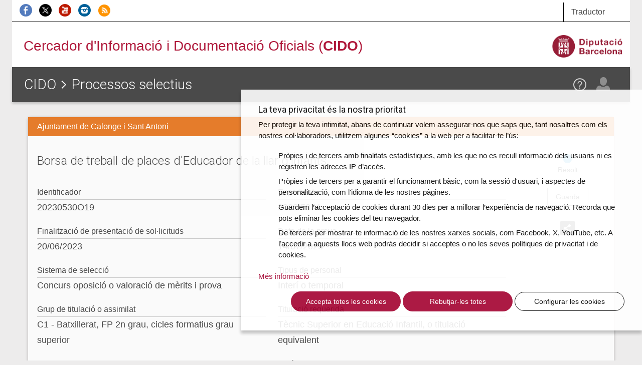

--- FILE ---
content_type: text/html; charset=UTF-8
request_url: https://cido.diba.cat/oposicions/15511054/borsa-de-treball-de-places-deducador-de-la-llar-dinfants-ajuntament-de-calonge-i-sant-antoni
body_size: 6187
content:
<!DOCTYPE html>
<!--[if lt IE 7]> <html class="no-js lt-ie9 lt-ie8 lt-ie7" lang="ca"> <![endif]-->
<!--[if IE 7]>    <html class="no-js lt-ie9 lt-ie8" lang="ca"> <![endif]-->
<!--[if IE 8]>    <html class="no-js lt-ie9" lang="ca"> <![endif]-->
<!--[if IE 9]>    <html class="no-js ie9" lang="ca"> <![endif]-->
<!--[if gt IE 9]><!-->
<html class="gt-ie9 no-js" lang="ca">
<!--<![endif]-->
<head>
    <meta charset="UTF-8" />

	<meta http-equiv="X-UA-Compatible" content="IE=edge">

<link rel="shortcut icon" href="/favicon.ico?v1" type="image/x-icon" />
<link rel="apple-touch-icon" href="/media/imgs/Logo_CIDO_RGB.png?v1">
<link rel="start" href="http://cido.diba.cat/" title="CIDO" />

<title>Borsa de treball de places d'Educador de la llar d'infants | Ajuntament de Calonge i Sant Antoni | Processos selectius | Cercador d'Informació i Documentació Oficials (CIDO) - Diputació de Barcelona</title>
<meta name="description" content="Informaci&oacute; sobre aquesta oferta de feina amb possibilitat de subscriure-us a la fitxa i fer el seguiment del proc&eacute;s." />
<meta name="keywords" content="borsa treball, processos selectius, oposicions, convenis, subvencions, bopb, dogc, boe, doue, ofertes, perfil contractant, licitacions, diari oficial catalunya" />
<meta name="robots" content="index, follow" />
<meta name="viewport" content="width=device-width, initial-scale=1" />
<meta name="google-site-verification" content="eMMO_UMLIrFyD0LPZL5__ck81D7FQr0tTzbrEExOGlE" />
<meta property="og:site_name" content="Cercador d'Informaci&oacute; i Documentaci&oacute; Oficials (CIDO) - Diputaci&oacute; de Barcelona" />
<meta property="og:title" content="Borsa de treball de places d'Educador de la llar d'infants | Ajuntament de Calonge i Sant Antoni | Processos selectius | Cercador d'Informaci&oacute; i Documentaci&oacute; Oficials (CIDO) - Diputaci&oacute; de Barcelona" />
<meta property="og:description" content="Informaci&oacute; sobre aquesta oferta de feina amb possibilitat de subscriure-us a la fitxa i fer el seguiment del proc&eacute;s." />
<meta property="og:type" content="website" />
<meta property="og:url" content="http://cido.diba.cat/oposicions/15511054/borsa-de-treball-de-places-deducador-de-la-llar-dinfants-ajuntament-de-calonge-i-sant-antoni" />

<meta property="og:image" content="/media/imgs/Logo_CIDO_RGB.png?v1" />



        <script>
            window.dataLayer = window.dataLayer || [];
            function gtag() { window.dataLayer.push(arguments); }
            gtag('consent', 'default', {
                ad_storage: 'denied',
                analytics_storage: 'denied',
                wait_for_update: 500
            });
            function cookiesAnalytics() {
                dataLayer.push({ 'event': 'cookies_analytics' });
                gtag('consent', 'update', { analytics_storage: 'granted' });
            }
            (function (w, d, s, l, i) {
                w[l] = w[l] || []; w[l].push({
                    'gtm.start':
                        new Date().getTime(), event: 'gtm.js'
                }); var f = d.getElementsByTagName(s)[0],
                    j = d.createElement(s), dl = l != 'dataLayer' ? '&l=' + l : ''; j.async = true; j.src =
                        'https://www.googletagmanager.com/gtm.js?id=' + i + dl; f.parentNode.insertBefore(j, f);
            })(window, document, 'script', 'dataLayer', 'GTM-WCVTZ5');
        </script>

    


     <link href="/media/css/app.css?v1" type="text/css" rel="stylesheet" media="screen" />
    

    
<!-- Google fonts -->

<script>
WebFontConfig = {
	google: { families: [ 'Roboto:300,400,500,700', 'Material+Icons' ] }
};

var cb = function() {
	var wf = document.createElement('script');
	wf.src = '//ajax.googleapis.com/ajax/libs/webfont/1/webfont.js';
	wf.type = 'text/javascript';
	wf.async = 'true';
	var s = document.getElementsByTagName('script')[0];
	s.parentNode.insertBefore(wf, s);
};

var raf = requestAnimationFrame || mozRequestAnimationFrame || webkitRequestAnimationFrame || msRequestAnimationFrame;

if(raf){
	raf(cb);
}else{
	window.addEventListener('load', cb);
}

</script>
    

<!--[if lte IE 8]>
    <link href="/media/css/ie8.css?v1" type="text/css" rel="stylesheet" media="screen" />
    <![endif]-->


    <link href="/media/css/print.css?v1" type="text/css" rel="stylesheet" media="print" />
    
    

    


<!--[if lt IE 9]>
<script type="text/javascript" src="https://oss.maxcdn.com/html5shiv/3.7.2/html5shiv.min.js"></script>
<script type="text/javascript" src="https://oss.maxcdn.com/respond/1.4.2/respond.min.js"></script>
<![endif]-->

    <script type="text/javascript" src="/media/js/custom.modernizr.js?v1" async></script>
    
    

        </head>

<body class="">
<div class="la-anim"></div>

        
        <div class="container theme-showcase"  role="main">        			<div id="top_cerca" class="visible-sm visible-md visible-lg">
				<div class="row">
					<div class="col-sm-6 col-md-8 " id="xarxes">
						<a href="https://www.facebook.com/DiputaciodeBarcelona" title="Facebook de la Diputació de Barcelona" ><img src="/media/imgs/logo-facebook.png?v1" alt="Facebook"></a>
						<a href="https://twitter.com/cidodiba" title="Twitter de la Diputació de Barcelona"><img src="/media/imgs/logo-twitter.png?v1" alt="Twitter"></a>
						<a href="http://www.youtube.com/diba" title="Youtube de la Diputació de Barcelona"><img src="/media/imgs/logo-youtube.png?v1" alt="Youtube"></a>
						<a href="https://instagram.com/dibacat" title="Instagram de la Diputació de Barcelona"><img src="/media/imgs/logo-instagram.png?v1" alt="Instagram"></a>
						<a href="http://www.diba.cat/sala-de-premsa/nota-de-premsa/-/journal/rss/2596612?doAsGroupId=553295&refererPlid=390764&_15_groupId=553295" title="Notícies d'actualitat de la Diputació de Barcelona"><img src="/media/imgs/logo-rss.png?v1" alt="RSS"></a>
					</div>
					<div class="col-sm-2 col-sm-offset-4 col-md-2 col-md-offset-2 col-lg-1 col-lg-offset-3 top1">
					   <div class="dropdown traductor">
                            <a href="#" class="dropdown-toggle" id="dropdownTrad" data-toggle="dropdown" aria-haspopup="true" aria-expanded="true">
                              Traductor
                            </a>
                            <ul class="dropdown-menu dropdown-menu-hover dropdown-traductor" aria-labelledby="dropdownTrad">
																	<li id="opcaes"><a href="https://cido-diba-cat.translate.goog/oposicions/15511054/borsa-de-treball-de-places-deducador-de-la-llar-dinfants-ajuntament-de-calonge-i-sant-antoni?_x_tr_hl=en&amp;_x_tr_sl=ca&amp;_x_tr_tl=es" hreflang="es" xml:lang="es" lang="es" class="tiny button">Español</a></li>
										<li id="opcaeu"><a href="https://cido-diba-cat.translate.goog/oposicions/15511054/borsa-de-treball-de-places-deducador-de-la-llar-dinfants-ajuntament-de-calonge-i-sant-antoni?_x_tr_hl=en&amp;_x_tr_sl=ca&amp;_x_tr_tl=eu" hreflang="eu" xml:lang="eu" lang="eu" class="tiny button">Euskera</a></li>
										<li id="opcagl"><a href="https://cido-diba-cat.translate.goog/oposicions/15511054/borsa-de-treball-de-places-deducador-de-la-llar-dinfants-ajuntament-de-calonge-i-sant-antoni?_x_tr_hl=en&amp;_x_tr_sl=ca&amp;_x_tr_tl=gl" hreflang="gl" xml:lang="gl" lang="gl" class="tiny button">Gallego</a></li>
										<li id="opcafr"><a href="https://cido-diba-cat.translate.goog/oposicions/15511054/borsa-de-treball-de-places-deducador-de-la-llar-dinfants-ajuntament-de-calonge-i-sant-antoni?_x_tr_hl=en&amp;_x_tr_sl=ca&amp;_x_tr_tl=fr" hreflang="fr" xml:lang="fr" lang="fr" class="tiny button">Français</a></li>
										<li id="opcaen"><a href="https://cido-diba-cat.translate.goog/oposicions/15511054/borsa-de-treball-de-places-deducador-de-la-llar-dinfants-ajuntament-de-calonge-i-sant-antoni?_x_tr_hl=en&amp;_x_tr_sl=ca&amp;_x_tr_tl=en" hreflang="en" xml:lang="en" lang="en" class="tiny button">English</a></li>
										<li class="nota">
										<p>Aquesta eina, <a href="http://translate.google.com/translate_t">Google Traductor</a>, facilita la traducció automàtica dels continguts del web. El CIDO no es fa responsable de les versions obtingudes, que no tenen caràcter oficial.</p>
										</li>
							</ul>
						</div>
					</div>
				</div>
			</div>

			<div id="top_logo" class="visible-sm visible-md visible-lg">
				<div class="row">
					<div class="col-sm-8 col-lg-8">
                        <!-- a href="/" style="margin-left:2.5em"><img src="/media/imgs/logo-30anys.svg?v1"></a -->
						<span><a href="/">Cercador d'Informació i Documentació Oficials (<strong>CIDO</strong>)</a></span>
					</div>
					<div class="col-sm-4 col-lg-4 text-right">
						<a href="http://www.diba.cat/"><img src="/media/imgs/logo-diba.png?v1" height="50" class="logo-diba" alt="Diputació de Barcelona"></a>
					</div>
				</div>
			</div>
			<div class="clearfix"></div>
        
        <div class="main-content wide">

                        <div class="row">
                                <main class="col-sm-12">
            				<header class="title">
        				    <div class="title-container-diba hidden-sm hidden-md hidden-lg">
	        				    <a href="http://www.diba.cat/"><img src="/media/imgs/logo-diba.png?v1" class="logo-diba" alt="Diputació de Barcelona"></a>
        				    </div>
                            <div class="title-container">
                                <a href="#menu" class="menu-trigger hidden-md hidden-lg"><img src="/media/svg/menu.svg?v1" alt="Menú"></a>
								<h1> <a href="/">CIDO</a> <img src="/media/svg/icon-gt.svg?v1" alt=">"/>   <a href="/oposicions">Processos selectius</a></h1>
                                <div id="elmeucidoLogin">
                                
                                                                                                    <div>
                                    <div>
    								    <span data-toggle="modal" data-target="#loginModal" class="loadModalLogin">
                                            <a href="/login"  class="el-meu-cido" data-toggle="tooltip" data-placement="bottom" title="El meu CIDO" ><img src="/media/svg/icon-usr.svg?v1" alt="El meu CIDO" /></a>
                                        </span>

                                        <a href="/coneix-nos/ajuda" class="help visible-sm visible-md visible-lg" data-toggle="tooltip" data-placement="bottom" title="Ajuda"><img src="/media/svg/icon-ajuda.svg?v1" alt="Ajuda" /></a>
                                    </div>
                                </div>
                                                                                                </div>
        					</div>
        				</header>
                    

            
            <div class="panel panel-default panel-fitxa       panel-oposicions
    ">
              <div class="panel-heading">
                <p>Ajuntament de Calonge i Sant Antoni</p>
              </div>
              <div class="panel-body">
                <div class="row clearfix">
                  <div class="col-md-10">
                    <h2 class="panel-title">Borsa de treball de places d&#039;Educador de la llar d&#039;infants</h2>

                    <dl class="dades-oferta">

    				        				    <dt>Identificador</dt>
    				    <dd> 20230530O19</dd>
    				    
                                  <dt>Expedient</dt>
                  <dd>2023/5374</dd>
                
                
    				                      <dt>Finalització de presentació de sol·licituds</dt>
                  <dd>
                                          <time datetime="2023-06-20" data-placement="bottom" data-toggle="tooltip" title="Aquesta data és orientativa, no és oficial">
                        20/06/2023
                      </time>
                        				      </dd>
    				    
    				                      <dt>Data de la prova</dt>
                  <dd>
                    <time datetime="2023-07-14">
                      14/07/2023
                    </time>
                  </dd>
                
                                  <dt>Sistema de selecció</dt>
                  <dd>Concurs oposició o valoració de mèrits i prova</dd>
                
                                  <dt>Tipus de personal</dt>
                  <dd>Interí o temporal</dd>
                
                                  <dt>Grup de titulació o assimilat</dt>
                  <dd>C1 - Batxillerat, FP 2n grau, cicles formatius grau superior</dd>
                
    				        				    <dt>Titulació requerida</dt>
    					<dd>Tècnic Superior en Educació Infantil, o titulació equivalent</dd>
    				    
                            				    <dt>Altres requisits</dt>
    					<dd>Nivell C de català</dd>
    				    
    				        				    <dt>Matèries</dt>
    					<dd>Educació infantil i llar d&#039;infants</dd>
    				    
    				    
              
                  				    <dt>Web de l'ens convocant</dt>
    					  <dd><a href="https://tauler.seu.cat/inici.do?idens=1703400000">https://tauler.seu.cat/inici.do?idens=1703400000</a></dd>
              
                          </dl>

                           <div class="row">
      <div class="col-xs-12">
        <table class="table adjunts">
          <thead>
            <tr>
              <th>Data de publicació</th>
              <th class="hidden-xs">Butlletí</th>
              <th class="hidden-xs">Núm.</th>
              <th>Descripció</th>
              <th class="icon">Més informació</th>
              <th></th>
            </tr>
          </thead>
          <tbody>
                          <tr>
                <td>
                  <time datetime="2023-05-30">
                    30/05/2023
                  </time>
                </td>
                <td class="hidden-xs">BOPG</td>
                <td class="hidden-xs">104</td>
                <td>
                  Bases específiques. Convocatòria. Temari
                                                    </td>
                <td class="icon">
                                                                          <a href="https://ssl4.ddgi.cat/bopV1/pdf/2023/104/202310404409.pdf" >
                    <img src="/media/svg/icon-pdf.svg?v1" alt="PDF Borsa de treball de places d&#039;Educador de la llar d&#039;infants"></a>
                                                    </td>

                                  <td></td>
                              </tr>
                          <tr>
                <td>
                  <time datetime="2023-06-27">
                    27/06/2023
                  </time>
                </td>
                <td class="hidden-xs">TA</td>
                <td class="hidden-xs">0</td>
                <td>
                  Llista d&#039;admesos i exclosos. Tribunal. Data de la prova
                                                    </td>
                <td class="icon">
                                                                          <a href="https://tauler.seu.cat/pagDetall.do?idEdicte=438566&amp;idens=1703400000" >
                    <img src="/media/svg/icon-pdf.svg?v1" alt="PDF Borsa de treball de places d&#039;Educador de la llar d&#039;infants"></a>
                                                    </td>

                                  <td></td>
                              </tr>
                          <tr>
                <td>
                  <time datetime="2023-07-19">
                    19/07/2023
                  </time>
                </td>
                <td class="hidden-xs">TA</td>
                <td class="hidden-xs">0</td>
                <td>
                  Resolució de la convocatòria
                                                    </td>
                <td class="icon">
                                                                          <a href="https://tauler.seu.cat/pagDetall.do?idEdicte=443294&amp;idens=1703400000" >
                    <img src="/media/svg/icon-pdf.svg?v1" alt="PDF Borsa de treball de places d&#039;Educador de la llar d&#039;infants"></a>
                                                    </td>

                                  <td></td>
                              </tr>
                      </tbody>
        </table>
      </div>
    </div>
  


                     <div class="row"><div class="col-xs-12"></div></div>
                  </div>
                  <div class="col-md-2 fitxa-info">
                                                                                   <p class="estat estat-resolt">Resolt</p>

                   <div>
                       <span data-toggle="modal" data-target="#subscripcioModal" class="loadModalSubscripcio" >
            <a href="/seguir-entrada/OPOSICIO/20230530O19" data-placement="bottom" data-toggle="tooltip" title="Guarda aquesta fitxa a El meu CIDO" class="btn btn-default">Guarda</a>
        </span>

                   </div>

                                       <div class="dropdown">
                      <a class="dropdown-toggle" id="dropdownShare" data-toggle="dropdown" aria-haspopup="true" aria-expanded="true">
                        <img src="/media/svg/icon-share.svg?v1" alt="Compartir">
                      </a>
                      <ul class="dropdown-menu dropdown-menu-hover dropdown-menu-share" aria-labelledby="dropdownShare">
                        <li class="social-media-share"><a href="https://twitter.com/share?url=http://cido.diba.cat/oposicions/15511054/borsa-de-treball-de-places-deducador-de-la-llar-dinfants-ajuntament-de-calonge-i-sant-antoni&amp;text=Diputaci%C3%B3%20de%20Barcelona%20-%20CIDO%20-%20Processos%20selectius%20-%20Borsa%20de%20treball%20de%20places%20d%27Educador%20de%20la%20llar%20d%27infants" class="twitter"></a></li>
                        <li class="social-media-share"><a href="http://www.facebook.com/sharer.php?u=http://cido.diba.cat/oposicions/15511054/borsa-de-treball-de-places-deducador-de-la-llar-dinfants-ajuntament-de-calonge-i-sant-antoni" class="facebook"></a></li>
                        <li class="social-media-share"><a href="mailto:?subject=Diputació de Barcelona - CIDO - Processos selectius&amp;body=Diputaci%C3%B3%20de%20Barcelona%20-%20CIDO%20-%20Processos%20selectius%20-%20http%3A%2F%2Fcido.diba.cat%2Foposicions%2F15511054%2Fborsa-de-treball-de-places-deducador-de-la-llar-dinfants-ajuntament-de-calonge-i-sant-antoni%20-%20Borsa%20de%20treball%20de%20places%20d%27Educador%20de%20la%20llar%20d%27infants." class="gmail"></a></li>
                        <li class="social-media-share-svg"><a href="https://api.whatsapp.com/send?text=Diputaci%C3%B3%20de%20Barcelona%20-%20CIDO%20-%20Processos%20selectius%20-%20Borsa%20de%20treball%20de%20places%20d%27Educador%20de%20la%20llar%20d%27infants%0ahttp://cido.diba.cat/oposicions/15511054/borsa-de-treball-de-places-deducador-de-la-llar-dinfants-ajuntament-de-calonge-i-sant-antoni" class="whatsapp"><svg height="25" width="25" viewBox="0 0 64 64" xmlns="http://www.w3.org/2000/svg"><style></style><g id="WA"><path d="M5 59l12-3.3c4.3 2.7 9.5 4.3 15 4.3 15.5 0 28-12.5 28-28S47.5 4 32 4 4 16.5 4 32c0 5.5 1.6 10.7 4.3 15L5 59z" fill="#25d366" stroke="#fff" stroke-width="5" stroke-miterlimit="10"/><path d="M45.9 39.6c-1.9 4-5.4 4.5-5.4 4.5-3 .6-6.8-.7-9.8-2.1-4.3-2-8-5.2-10.5-9.3-1.1-1.9-2.1-4.1-2.2-6.2 0 0-.4-3.5 3-6.3.3-.2.6-.3 1-.3h1.5c.6 0 1.2.4 1.4 1l2.3 5.6c.2.6.1 1.2-.3 1.7l-1.5 1.6c-.5.5-.5 1.2-.2 1.8.1.2.3.5.6.8 1.8 2.4 4.2 4.2 6.9 5.4.4.2.7.3 1 .4.7.2 1.3-.1 1.7-.6l1.2-1.8c.3-.5.9-.8 1.5-.7l6 .9c.6.1 1.1.6 1.3 1.2l.4 1.5c.2.2.2.6.1.9z" fill="#fff"/></g></svg></a></li>
                        <li class="social-media-share-svg"><a href="https://t.me/share/url?url=http://cido.diba.cat/oposicions/15511054/borsa-de-treball-de-places-deducador-de-la-llar-dinfants-ajuntament-de-calonge-i-sant-antoni&amp;text=Diputaci%C3%B3%20de%20Barcelona%20-%20CIDO%20-%20Processos%20selectius%20-%20Borsa%20de%20treball%20de%20places%20d%27Educador%20de%20la%20llar%20d%27infants" class="telegram"><svg height="25" width="25" viewBox="0 0 512 512" xmlns="http://www.w3.org/2000/svg"><path fill="#64a9dc" d="M0 0h512v512H0z"/><path d="M425.101 94.198L78.754 227.785c-23.64 9.484-23.499 22.67-4.31 28.548l86.381 26.961 33.051 101.332c4.018 11.091 2.038 15.49 13.684 15.49 8.988 0 12.975-4.098 17.98-8.988 3.184-3.115 22.085-21.49 43.188-42.01l89.852 66.387c16.534 9.122 28.472 4.396 32.59-15.356l58.98-277.94C456.188 98 440.92 87.02 425.1 94.199zM174.381 277.1l194.702-122.838c9.72-5.895 18.632-2.726 11.314 3.77L213.682 308.45l-6.491 69.235L174.38 277.1z" fill="#fff"/></svg></a></li>
                      </ul>
                    </div>


                  </div>
                  </div>
                    
                </div>

            </div>

           




    
</main>

                            </div>
            
        </div>
                <div class="modal fade" id="loginModal" tabindex="-1" role="dialog"></div>
        <div class="modal fade" id="registerModal" tabindex="-1" role="dialog"></div>
        <div class="modal fade" id="subscripcioModal" tabindex="-1" role="dialog"></div>
        <div class="modal fade" id="subscripcioCercaModal" tabindex="-1" role="dialog"></div>
        <div class="modal fade" id="subscripcioCercaModalRegister" tabindex="-1" role="dialog"></div>
		<div class="modal fade " id="subscripcioDeleteModal" tabindex="-1" role="dialog">
		  <div class="modal-dialog" role="document">
		    <div class="modal-content modal-diba">
		      <div class="modal-header">
		        <button type="button" class="close" data-dismiss="modal" aria-label="Close"><span aria-hidden="true">&times;</span></button>
		        <h4 class="modal-title" id="myModalLabel"><strong>Elimina</strong> la subscripció</h4>
		      </div>
		      <div class="modal-body text-center">
		        <p>Estàs segur que vols eliminar la subscripció?</p>
		      </div>
              <div class="row">
                <div class="links-container col-sm-offset-2 col-xs-8 col-xs-offset-2 text-center">
                    <button type="button" class="btn btn-default btn-do btn-cido btn-cido-entrada">Elimina</button>
                </div>
               </div>
		    </div>
		  </div>
		</div>
		<div class="modal fade" id="subscripcionsBulkDeleteModal" tabindex="-1" role="dialog">
          <div class="modal-dialog" role="document">
            <div class="modal-content modal-diba">
                <div class="modal-header">
                    <button type="button" class="close" data-dismiss="modal" aria-label="Close"><span aria-hidden="true">&times;</span></button>
                    <h4 class="modal-title" id="myModalLabel"><strong>Elimina</strong> les subscripcions</h4>
                </div>
                <div class="modal-body text-center">
                    <p>Estàs segur que vols eliminar les subscripcions?</p>
                </div>
                <div class="row">
                    <div class="links-container col-sm-offset-2 col-xs-8 col-xs-offset-2 text-center">
                        <button type="button" class="btn btn-default btn-do btn-cido btn-cido-entrada">Elimina</button>
                    </div>
               </div>
            </div>
          </div>
        </div>
		<div class="modal fade" id="subscripcioCidoEmpresa" tabindex="-1" role="dialog" data-url="/subscripcio-cido-empreses"></div>
		<div class="modal fade" id="subscripcioCidoPersones" tabindex="-1" role="dialog" data-url="/subscripcio-cido-persones"></div>
        <div class="modal fade" id="subscripcioCidoRural" tabindex="-1" role="dialog" data-url="/subscripcio-cido-rural"></div>
        <footer>
        
                
                </footer>


                
            </div>
  <!-- Scrollup -->
  <a href="#" class="scrollup"><img src="/media/svg/top.svg?v1" alt="Pujar" /></a>
  <!-- FI Scrollup -->
    <!-- /container -->    
    
    
        
    <script>var googleMapsApiKey = 'AIzaSyCGKyee1jbp58hw5UkRtYzclw9vjTS9C74';</script>
    <script src="https://www.google.com/recaptcha/api.js?render=6Leae9EcAAAAAPLks0Rn1hOov_WQdOflmLc6XSaE" async></script>
            
                <script src="/media/js/app.js?v1" async></script>
        
<!--[if lt IE 9]>
    <script type="text/javascript" src="/media/js/ie.js?v1"></script>
    <![endif]-->


    
    
</body>
</html>


--- FILE ---
content_type: text/html; charset=utf-8
request_url: https://www.google.com/recaptcha/api2/anchor?ar=1&k=6Leae9EcAAAAAPLks0Rn1hOov_WQdOflmLc6XSaE&co=aHR0cHM6Ly9jaWRvLmRpYmEuY2F0OjQ0Mw..&hl=en&v=N67nZn4AqZkNcbeMu4prBgzg&size=invisible&anchor-ms=20000&execute-ms=30000&cb=2eqmiklybx5f
body_size: 48775
content:
<!DOCTYPE HTML><html dir="ltr" lang="en"><head><meta http-equiv="Content-Type" content="text/html; charset=UTF-8">
<meta http-equiv="X-UA-Compatible" content="IE=edge">
<title>reCAPTCHA</title>
<style type="text/css">
/* cyrillic-ext */
@font-face {
  font-family: 'Roboto';
  font-style: normal;
  font-weight: 400;
  font-stretch: 100%;
  src: url(//fonts.gstatic.com/s/roboto/v48/KFO7CnqEu92Fr1ME7kSn66aGLdTylUAMa3GUBHMdazTgWw.woff2) format('woff2');
  unicode-range: U+0460-052F, U+1C80-1C8A, U+20B4, U+2DE0-2DFF, U+A640-A69F, U+FE2E-FE2F;
}
/* cyrillic */
@font-face {
  font-family: 'Roboto';
  font-style: normal;
  font-weight: 400;
  font-stretch: 100%;
  src: url(//fonts.gstatic.com/s/roboto/v48/KFO7CnqEu92Fr1ME7kSn66aGLdTylUAMa3iUBHMdazTgWw.woff2) format('woff2');
  unicode-range: U+0301, U+0400-045F, U+0490-0491, U+04B0-04B1, U+2116;
}
/* greek-ext */
@font-face {
  font-family: 'Roboto';
  font-style: normal;
  font-weight: 400;
  font-stretch: 100%;
  src: url(//fonts.gstatic.com/s/roboto/v48/KFO7CnqEu92Fr1ME7kSn66aGLdTylUAMa3CUBHMdazTgWw.woff2) format('woff2');
  unicode-range: U+1F00-1FFF;
}
/* greek */
@font-face {
  font-family: 'Roboto';
  font-style: normal;
  font-weight: 400;
  font-stretch: 100%;
  src: url(//fonts.gstatic.com/s/roboto/v48/KFO7CnqEu92Fr1ME7kSn66aGLdTylUAMa3-UBHMdazTgWw.woff2) format('woff2');
  unicode-range: U+0370-0377, U+037A-037F, U+0384-038A, U+038C, U+038E-03A1, U+03A3-03FF;
}
/* math */
@font-face {
  font-family: 'Roboto';
  font-style: normal;
  font-weight: 400;
  font-stretch: 100%;
  src: url(//fonts.gstatic.com/s/roboto/v48/KFO7CnqEu92Fr1ME7kSn66aGLdTylUAMawCUBHMdazTgWw.woff2) format('woff2');
  unicode-range: U+0302-0303, U+0305, U+0307-0308, U+0310, U+0312, U+0315, U+031A, U+0326-0327, U+032C, U+032F-0330, U+0332-0333, U+0338, U+033A, U+0346, U+034D, U+0391-03A1, U+03A3-03A9, U+03B1-03C9, U+03D1, U+03D5-03D6, U+03F0-03F1, U+03F4-03F5, U+2016-2017, U+2034-2038, U+203C, U+2040, U+2043, U+2047, U+2050, U+2057, U+205F, U+2070-2071, U+2074-208E, U+2090-209C, U+20D0-20DC, U+20E1, U+20E5-20EF, U+2100-2112, U+2114-2115, U+2117-2121, U+2123-214F, U+2190, U+2192, U+2194-21AE, U+21B0-21E5, U+21F1-21F2, U+21F4-2211, U+2213-2214, U+2216-22FF, U+2308-230B, U+2310, U+2319, U+231C-2321, U+2336-237A, U+237C, U+2395, U+239B-23B7, U+23D0, U+23DC-23E1, U+2474-2475, U+25AF, U+25B3, U+25B7, U+25BD, U+25C1, U+25CA, U+25CC, U+25FB, U+266D-266F, U+27C0-27FF, U+2900-2AFF, U+2B0E-2B11, U+2B30-2B4C, U+2BFE, U+3030, U+FF5B, U+FF5D, U+1D400-1D7FF, U+1EE00-1EEFF;
}
/* symbols */
@font-face {
  font-family: 'Roboto';
  font-style: normal;
  font-weight: 400;
  font-stretch: 100%;
  src: url(//fonts.gstatic.com/s/roboto/v48/KFO7CnqEu92Fr1ME7kSn66aGLdTylUAMaxKUBHMdazTgWw.woff2) format('woff2');
  unicode-range: U+0001-000C, U+000E-001F, U+007F-009F, U+20DD-20E0, U+20E2-20E4, U+2150-218F, U+2190, U+2192, U+2194-2199, U+21AF, U+21E6-21F0, U+21F3, U+2218-2219, U+2299, U+22C4-22C6, U+2300-243F, U+2440-244A, U+2460-24FF, U+25A0-27BF, U+2800-28FF, U+2921-2922, U+2981, U+29BF, U+29EB, U+2B00-2BFF, U+4DC0-4DFF, U+FFF9-FFFB, U+10140-1018E, U+10190-1019C, U+101A0, U+101D0-101FD, U+102E0-102FB, U+10E60-10E7E, U+1D2C0-1D2D3, U+1D2E0-1D37F, U+1F000-1F0FF, U+1F100-1F1AD, U+1F1E6-1F1FF, U+1F30D-1F30F, U+1F315, U+1F31C, U+1F31E, U+1F320-1F32C, U+1F336, U+1F378, U+1F37D, U+1F382, U+1F393-1F39F, U+1F3A7-1F3A8, U+1F3AC-1F3AF, U+1F3C2, U+1F3C4-1F3C6, U+1F3CA-1F3CE, U+1F3D4-1F3E0, U+1F3ED, U+1F3F1-1F3F3, U+1F3F5-1F3F7, U+1F408, U+1F415, U+1F41F, U+1F426, U+1F43F, U+1F441-1F442, U+1F444, U+1F446-1F449, U+1F44C-1F44E, U+1F453, U+1F46A, U+1F47D, U+1F4A3, U+1F4B0, U+1F4B3, U+1F4B9, U+1F4BB, U+1F4BF, U+1F4C8-1F4CB, U+1F4D6, U+1F4DA, U+1F4DF, U+1F4E3-1F4E6, U+1F4EA-1F4ED, U+1F4F7, U+1F4F9-1F4FB, U+1F4FD-1F4FE, U+1F503, U+1F507-1F50B, U+1F50D, U+1F512-1F513, U+1F53E-1F54A, U+1F54F-1F5FA, U+1F610, U+1F650-1F67F, U+1F687, U+1F68D, U+1F691, U+1F694, U+1F698, U+1F6AD, U+1F6B2, U+1F6B9-1F6BA, U+1F6BC, U+1F6C6-1F6CF, U+1F6D3-1F6D7, U+1F6E0-1F6EA, U+1F6F0-1F6F3, U+1F6F7-1F6FC, U+1F700-1F7FF, U+1F800-1F80B, U+1F810-1F847, U+1F850-1F859, U+1F860-1F887, U+1F890-1F8AD, U+1F8B0-1F8BB, U+1F8C0-1F8C1, U+1F900-1F90B, U+1F93B, U+1F946, U+1F984, U+1F996, U+1F9E9, U+1FA00-1FA6F, U+1FA70-1FA7C, U+1FA80-1FA89, U+1FA8F-1FAC6, U+1FACE-1FADC, U+1FADF-1FAE9, U+1FAF0-1FAF8, U+1FB00-1FBFF;
}
/* vietnamese */
@font-face {
  font-family: 'Roboto';
  font-style: normal;
  font-weight: 400;
  font-stretch: 100%;
  src: url(//fonts.gstatic.com/s/roboto/v48/KFO7CnqEu92Fr1ME7kSn66aGLdTylUAMa3OUBHMdazTgWw.woff2) format('woff2');
  unicode-range: U+0102-0103, U+0110-0111, U+0128-0129, U+0168-0169, U+01A0-01A1, U+01AF-01B0, U+0300-0301, U+0303-0304, U+0308-0309, U+0323, U+0329, U+1EA0-1EF9, U+20AB;
}
/* latin-ext */
@font-face {
  font-family: 'Roboto';
  font-style: normal;
  font-weight: 400;
  font-stretch: 100%;
  src: url(//fonts.gstatic.com/s/roboto/v48/KFO7CnqEu92Fr1ME7kSn66aGLdTylUAMa3KUBHMdazTgWw.woff2) format('woff2');
  unicode-range: U+0100-02BA, U+02BD-02C5, U+02C7-02CC, U+02CE-02D7, U+02DD-02FF, U+0304, U+0308, U+0329, U+1D00-1DBF, U+1E00-1E9F, U+1EF2-1EFF, U+2020, U+20A0-20AB, U+20AD-20C0, U+2113, U+2C60-2C7F, U+A720-A7FF;
}
/* latin */
@font-face {
  font-family: 'Roboto';
  font-style: normal;
  font-weight: 400;
  font-stretch: 100%;
  src: url(//fonts.gstatic.com/s/roboto/v48/KFO7CnqEu92Fr1ME7kSn66aGLdTylUAMa3yUBHMdazQ.woff2) format('woff2');
  unicode-range: U+0000-00FF, U+0131, U+0152-0153, U+02BB-02BC, U+02C6, U+02DA, U+02DC, U+0304, U+0308, U+0329, U+2000-206F, U+20AC, U+2122, U+2191, U+2193, U+2212, U+2215, U+FEFF, U+FFFD;
}
/* cyrillic-ext */
@font-face {
  font-family: 'Roboto';
  font-style: normal;
  font-weight: 500;
  font-stretch: 100%;
  src: url(//fonts.gstatic.com/s/roboto/v48/KFO7CnqEu92Fr1ME7kSn66aGLdTylUAMa3GUBHMdazTgWw.woff2) format('woff2');
  unicode-range: U+0460-052F, U+1C80-1C8A, U+20B4, U+2DE0-2DFF, U+A640-A69F, U+FE2E-FE2F;
}
/* cyrillic */
@font-face {
  font-family: 'Roboto';
  font-style: normal;
  font-weight: 500;
  font-stretch: 100%;
  src: url(//fonts.gstatic.com/s/roboto/v48/KFO7CnqEu92Fr1ME7kSn66aGLdTylUAMa3iUBHMdazTgWw.woff2) format('woff2');
  unicode-range: U+0301, U+0400-045F, U+0490-0491, U+04B0-04B1, U+2116;
}
/* greek-ext */
@font-face {
  font-family: 'Roboto';
  font-style: normal;
  font-weight: 500;
  font-stretch: 100%;
  src: url(//fonts.gstatic.com/s/roboto/v48/KFO7CnqEu92Fr1ME7kSn66aGLdTylUAMa3CUBHMdazTgWw.woff2) format('woff2');
  unicode-range: U+1F00-1FFF;
}
/* greek */
@font-face {
  font-family: 'Roboto';
  font-style: normal;
  font-weight: 500;
  font-stretch: 100%;
  src: url(//fonts.gstatic.com/s/roboto/v48/KFO7CnqEu92Fr1ME7kSn66aGLdTylUAMa3-UBHMdazTgWw.woff2) format('woff2');
  unicode-range: U+0370-0377, U+037A-037F, U+0384-038A, U+038C, U+038E-03A1, U+03A3-03FF;
}
/* math */
@font-face {
  font-family: 'Roboto';
  font-style: normal;
  font-weight: 500;
  font-stretch: 100%;
  src: url(//fonts.gstatic.com/s/roboto/v48/KFO7CnqEu92Fr1ME7kSn66aGLdTylUAMawCUBHMdazTgWw.woff2) format('woff2');
  unicode-range: U+0302-0303, U+0305, U+0307-0308, U+0310, U+0312, U+0315, U+031A, U+0326-0327, U+032C, U+032F-0330, U+0332-0333, U+0338, U+033A, U+0346, U+034D, U+0391-03A1, U+03A3-03A9, U+03B1-03C9, U+03D1, U+03D5-03D6, U+03F0-03F1, U+03F4-03F5, U+2016-2017, U+2034-2038, U+203C, U+2040, U+2043, U+2047, U+2050, U+2057, U+205F, U+2070-2071, U+2074-208E, U+2090-209C, U+20D0-20DC, U+20E1, U+20E5-20EF, U+2100-2112, U+2114-2115, U+2117-2121, U+2123-214F, U+2190, U+2192, U+2194-21AE, U+21B0-21E5, U+21F1-21F2, U+21F4-2211, U+2213-2214, U+2216-22FF, U+2308-230B, U+2310, U+2319, U+231C-2321, U+2336-237A, U+237C, U+2395, U+239B-23B7, U+23D0, U+23DC-23E1, U+2474-2475, U+25AF, U+25B3, U+25B7, U+25BD, U+25C1, U+25CA, U+25CC, U+25FB, U+266D-266F, U+27C0-27FF, U+2900-2AFF, U+2B0E-2B11, U+2B30-2B4C, U+2BFE, U+3030, U+FF5B, U+FF5D, U+1D400-1D7FF, U+1EE00-1EEFF;
}
/* symbols */
@font-face {
  font-family: 'Roboto';
  font-style: normal;
  font-weight: 500;
  font-stretch: 100%;
  src: url(//fonts.gstatic.com/s/roboto/v48/KFO7CnqEu92Fr1ME7kSn66aGLdTylUAMaxKUBHMdazTgWw.woff2) format('woff2');
  unicode-range: U+0001-000C, U+000E-001F, U+007F-009F, U+20DD-20E0, U+20E2-20E4, U+2150-218F, U+2190, U+2192, U+2194-2199, U+21AF, U+21E6-21F0, U+21F3, U+2218-2219, U+2299, U+22C4-22C6, U+2300-243F, U+2440-244A, U+2460-24FF, U+25A0-27BF, U+2800-28FF, U+2921-2922, U+2981, U+29BF, U+29EB, U+2B00-2BFF, U+4DC0-4DFF, U+FFF9-FFFB, U+10140-1018E, U+10190-1019C, U+101A0, U+101D0-101FD, U+102E0-102FB, U+10E60-10E7E, U+1D2C0-1D2D3, U+1D2E0-1D37F, U+1F000-1F0FF, U+1F100-1F1AD, U+1F1E6-1F1FF, U+1F30D-1F30F, U+1F315, U+1F31C, U+1F31E, U+1F320-1F32C, U+1F336, U+1F378, U+1F37D, U+1F382, U+1F393-1F39F, U+1F3A7-1F3A8, U+1F3AC-1F3AF, U+1F3C2, U+1F3C4-1F3C6, U+1F3CA-1F3CE, U+1F3D4-1F3E0, U+1F3ED, U+1F3F1-1F3F3, U+1F3F5-1F3F7, U+1F408, U+1F415, U+1F41F, U+1F426, U+1F43F, U+1F441-1F442, U+1F444, U+1F446-1F449, U+1F44C-1F44E, U+1F453, U+1F46A, U+1F47D, U+1F4A3, U+1F4B0, U+1F4B3, U+1F4B9, U+1F4BB, U+1F4BF, U+1F4C8-1F4CB, U+1F4D6, U+1F4DA, U+1F4DF, U+1F4E3-1F4E6, U+1F4EA-1F4ED, U+1F4F7, U+1F4F9-1F4FB, U+1F4FD-1F4FE, U+1F503, U+1F507-1F50B, U+1F50D, U+1F512-1F513, U+1F53E-1F54A, U+1F54F-1F5FA, U+1F610, U+1F650-1F67F, U+1F687, U+1F68D, U+1F691, U+1F694, U+1F698, U+1F6AD, U+1F6B2, U+1F6B9-1F6BA, U+1F6BC, U+1F6C6-1F6CF, U+1F6D3-1F6D7, U+1F6E0-1F6EA, U+1F6F0-1F6F3, U+1F6F7-1F6FC, U+1F700-1F7FF, U+1F800-1F80B, U+1F810-1F847, U+1F850-1F859, U+1F860-1F887, U+1F890-1F8AD, U+1F8B0-1F8BB, U+1F8C0-1F8C1, U+1F900-1F90B, U+1F93B, U+1F946, U+1F984, U+1F996, U+1F9E9, U+1FA00-1FA6F, U+1FA70-1FA7C, U+1FA80-1FA89, U+1FA8F-1FAC6, U+1FACE-1FADC, U+1FADF-1FAE9, U+1FAF0-1FAF8, U+1FB00-1FBFF;
}
/* vietnamese */
@font-face {
  font-family: 'Roboto';
  font-style: normal;
  font-weight: 500;
  font-stretch: 100%;
  src: url(//fonts.gstatic.com/s/roboto/v48/KFO7CnqEu92Fr1ME7kSn66aGLdTylUAMa3OUBHMdazTgWw.woff2) format('woff2');
  unicode-range: U+0102-0103, U+0110-0111, U+0128-0129, U+0168-0169, U+01A0-01A1, U+01AF-01B0, U+0300-0301, U+0303-0304, U+0308-0309, U+0323, U+0329, U+1EA0-1EF9, U+20AB;
}
/* latin-ext */
@font-face {
  font-family: 'Roboto';
  font-style: normal;
  font-weight: 500;
  font-stretch: 100%;
  src: url(//fonts.gstatic.com/s/roboto/v48/KFO7CnqEu92Fr1ME7kSn66aGLdTylUAMa3KUBHMdazTgWw.woff2) format('woff2');
  unicode-range: U+0100-02BA, U+02BD-02C5, U+02C7-02CC, U+02CE-02D7, U+02DD-02FF, U+0304, U+0308, U+0329, U+1D00-1DBF, U+1E00-1E9F, U+1EF2-1EFF, U+2020, U+20A0-20AB, U+20AD-20C0, U+2113, U+2C60-2C7F, U+A720-A7FF;
}
/* latin */
@font-face {
  font-family: 'Roboto';
  font-style: normal;
  font-weight: 500;
  font-stretch: 100%;
  src: url(//fonts.gstatic.com/s/roboto/v48/KFO7CnqEu92Fr1ME7kSn66aGLdTylUAMa3yUBHMdazQ.woff2) format('woff2');
  unicode-range: U+0000-00FF, U+0131, U+0152-0153, U+02BB-02BC, U+02C6, U+02DA, U+02DC, U+0304, U+0308, U+0329, U+2000-206F, U+20AC, U+2122, U+2191, U+2193, U+2212, U+2215, U+FEFF, U+FFFD;
}
/* cyrillic-ext */
@font-face {
  font-family: 'Roboto';
  font-style: normal;
  font-weight: 900;
  font-stretch: 100%;
  src: url(//fonts.gstatic.com/s/roboto/v48/KFO7CnqEu92Fr1ME7kSn66aGLdTylUAMa3GUBHMdazTgWw.woff2) format('woff2');
  unicode-range: U+0460-052F, U+1C80-1C8A, U+20B4, U+2DE0-2DFF, U+A640-A69F, U+FE2E-FE2F;
}
/* cyrillic */
@font-face {
  font-family: 'Roboto';
  font-style: normal;
  font-weight: 900;
  font-stretch: 100%;
  src: url(//fonts.gstatic.com/s/roboto/v48/KFO7CnqEu92Fr1ME7kSn66aGLdTylUAMa3iUBHMdazTgWw.woff2) format('woff2');
  unicode-range: U+0301, U+0400-045F, U+0490-0491, U+04B0-04B1, U+2116;
}
/* greek-ext */
@font-face {
  font-family: 'Roboto';
  font-style: normal;
  font-weight: 900;
  font-stretch: 100%;
  src: url(//fonts.gstatic.com/s/roboto/v48/KFO7CnqEu92Fr1ME7kSn66aGLdTylUAMa3CUBHMdazTgWw.woff2) format('woff2');
  unicode-range: U+1F00-1FFF;
}
/* greek */
@font-face {
  font-family: 'Roboto';
  font-style: normal;
  font-weight: 900;
  font-stretch: 100%;
  src: url(//fonts.gstatic.com/s/roboto/v48/KFO7CnqEu92Fr1ME7kSn66aGLdTylUAMa3-UBHMdazTgWw.woff2) format('woff2');
  unicode-range: U+0370-0377, U+037A-037F, U+0384-038A, U+038C, U+038E-03A1, U+03A3-03FF;
}
/* math */
@font-face {
  font-family: 'Roboto';
  font-style: normal;
  font-weight: 900;
  font-stretch: 100%;
  src: url(//fonts.gstatic.com/s/roboto/v48/KFO7CnqEu92Fr1ME7kSn66aGLdTylUAMawCUBHMdazTgWw.woff2) format('woff2');
  unicode-range: U+0302-0303, U+0305, U+0307-0308, U+0310, U+0312, U+0315, U+031A, U+0326-0327, U+032C, U+032F-0330, U+0332-0333, U+0338, U+033A, U+0346, U+034D, U+0391-03A1, U+03A3-03A9, U+03B1-03C9, U+03D1, U+03D5-03D6, U+03F0-03F1, U+03F4-03F5, U+2016-2017, U+2034-2038, U+203C, U+2040, U+2043, U+2047, U+2050, U+2057, U+205F, U+2070-2071, U+2074-208E, U+2090-209C, U+20D0-20DC, U+20E1, U+20E5-20EF, U+2100-2112, U+2114-2115, U+2117-2121, U+2123-214F, U+2190, U+2192, U+2194-21AE, U+21B0-21E5, U+21F1-21F2, U+21F4-2211, U+2213-2214, U+2216-22FF, U+2308-230B, U+2310, U+2319, U+231C-2321, U+2336-237A, U+237C, U+2395, U+239B-23B7, U+23D0, U+23DC-23E1, U+2474-2475, U+25AF, U+25B3, U+25B7, U+25BD, U+25C1, U+25CA, U+25CC, U+25FB, U+266D-266F, U+27C0-27FF, U+2900-2AFF, U+2B0E-2B11, U+2B30-2B4C, U+2BFE, U+3030, U+FF5B, U+FF5D, U+1D400-1D7FF, U+1EE00-1EEFF;
}
/* symbols */
@font-face {
  font-family: 'Roboto';
  font-style: normal;
  font-weight: 900;
  font-stretch: 100%;
  src: url(//fonts.gstatic.com/s/roboto/v48/KFO7CnqEu92Fr1ME7kSn66aGLdTylUAMaxKUBHMdazTgWw.woff2) format('woff2');
  unicode-range: U+0001-000C, U+000E-001F, U+007F-009F, U+20DD-20E0, U+20E2-20E4, U+2150-218F, U+2190, U+2192, U+2194-2199, U+21AF, U+21E6-21F0, U+21F3, U+2218-2219, U+2299, U+22C4-22C6, U+2300-243F, U+2440-244A, U+2460-24FF, U+25A0-27BF, U+2800-28FF, U+2921-2922, U+2981, U+29BF, U+29EB, U+2B00-2BFF, U+4DC0-4DFF, U+FFF9-FFFB, U+10140-1018E, U+10190-1019C, U+101A0, U+101D0-101FD, U+102E0-102FB, U+10E60-10E7E, U+1D2C0-1D2D3, U+1D2E0-1D37F, U+1F000-1F0FF, U+1F100-1F1AD, U+1F1E6-1F1FF, U+1F30D-1F30F, U+1F315, U+1F31C, U+1F31E, U+1F320-1F32C, U+1F336, U+1F378, U+1F37D, U+1F382, U+1F393-1F39F, U+1F3A7-1F3A8, U+1F3AC-1F3AF, U+1F3C2, U+1F3C4-1F3C6, U+1F3CA-1F3CE, U+1F3D4-1F3E0, U+1F3ED, U+1F3F1-1F3F3, U+1F3F5-1F3F7, U+1F408, U+1F415, U+1F41F, U+1F426, U+1F43F, U+1F441-1F442, U+1F444, U+1F446-1F449, U+1F44C-1F44E, U+1F453, U+1F46A, U+1F47D, U+1F4A3, U+1F4B0, U+1F4B3, U+1F4B9, U+1F4BB, U+1F4BF, U+1F4C8-1F4CB, U+1F4D6, U+1F4DA, U+1F4DF, U+1F4E3-1F4E6, U+1F4EA-1F4ED, U+1F4F7, U+1F4F9-1F4FB, U+1F4FD-1F4FE, U+1F503, U+1F507-1F50B, U+1F50D, U+1F512-1F513, U+1F53E-1F54A, U+1F54F-1F5FA, U+1F610, U+1F650-1F67F, U+1F687, U+1F68D, U+1F691, U+1F694, U+1F698, U+1F6AD, U+1F6B2, U+1F6B9-1F6BA, U+1F6BC, U+1F6C6-1F6CF, U+1F6D3-1F6D7, U+1F6E0-1F6EA, U+1F6F0-1F6F3, U+1F6F7-1F6FC, U+1F700-1F7FF, U+1F800-1F80B, U+1F810-1F847, U+1F850-1F859, U+1F860-1F887, U+1F890-1F8AD, U+1F8B0-1F8BB, U+1F8C0-1F8C1, U+1F900-1F90B, U+1F93B, U+1F946, U+1F984, U+1F996, U+1F9E9, U+1FA00-1FA6F, U+1FA70-1FA7C, U+1FA80-1FA89, U+1FA8F-1FAC6, U+1FACE-1FADC, U+1FADF-1FAE9, U+1FAF0-1FAF8, U+1FB00-1FBFF;
}
/* vietnamese */
@font-face {
  font-family: 'Roboto';
  font-style: normal;
  font-weight: 900;
  font-stretch: 100%;
  src: url(//fonts.gstatic.com/s/roboto/v48/KFO7CnqEu92Fr1ME7kSn66aGLdTylUAMa3OUBHMdazTgWw.woff2) format('woff2');
  unicode-range: U+0102-0103, U+0110-0111, U+0128-0129, U+0168-0169, U+01A0-01A1, U+01AF-01B0, U+0300-0301, U+0303-0304, U+0308-0309, U+0323, U+0329, U+1EA0-1EF9, U+20AB;
}
/* latin-ext */
@font-face {
  font-family: 'Roboto';
  font-style: normal;
  font-weight: 900;
  font-stretch: 100%;
  src: url(//fonts.gstatic.com/s/roboto/v48/KFO7CnqEu92Fr1ME7kSn66aGLdTylUAMa3KUBHMdazTgWw.woff2) format('woff2');
  unicode-range: U+0100-02BA, U+02BD-02C5, U+02C7-02CC, U+02CE-02D7, U+02DD-02FF, U+0304, U+0308, U+0329, U+1D00-1DBF, U+1E00-1E9F, U+1EF2-1EFF, U+2020, U+20A0-20AB, U+20AD-20C0, U+2113, U+2C60-2C7F, U+A720-A7FF;
}
/* latin */
@font-face {
  font-family: 'Roboto';
  font-style: normal;
  font-weight: 900;
  font-stretch: 100%;
  src: url(//fonts.gstatic.com/s/roboto/v48/KFO7CnqEu92Fr1ME7kSn66aGLdTylUAMa3yUBHMdazQ.woff2) format('woff2');
  unicode-range: U+0000-00FF, U+0131, U+0152-0153, U+02BB-02BC, U+02C6, U+02DA, U+02DC, U+0304, U+0308, U+0329, U+2000-206F, U+20AC, U+2122, U+2191, U+2193, U+2212, U+2215, U+FEFF, U+FFFD;
}

</style>
<link rel="stylesheet" type="text/css" href="https://www.gstatic.com/recaptcha/releases/N67nZn4AqZkNcbeMu4prBgzg/styles__ltr.css">
<script nonce="WczatSPYYsipV4T6vfIQ4g" type="text/javascript">window['__recaptcha_api'] = 'https://www.google.com/recaptcha/api2/';</script>
<script type="text/javascript" src="https://www.gstatic.com/recaptcha/releases/N67nZn4AqZkNcbeMu4prBgzg/recaptcha__en.js" nonce="WczatSPYYsipV4T6vfIQ4g">
      
    </script></head>
<body><div id="rc-anchor-alert" class="rc-anchor-alert"></div>
<input type="hidden" id="recaptcha-token" value="[base64]">
<script type="text/javascript" nonce="WczatSPYYsipV4T6vfIQ4g">
      recaptcha.anchor.Main.init("[\x22ainput\x22,[\x22bgdata\x22,\x22\x22,\[base64]/[base64]/[base64]/bmV3IHJbeF0oY1swXSk6RT09Mj9uZXcgclt4XShjWzBdLGNbMV0pOkU9PTM/bmV3IHJbeF0oY1swXSxjWzFdLGNbMl0pOkU9PTQ/[base64]/[base64]/[base64]/[base64]/[base64]/[base64]/[base64]/[base64]\x22,\[base64]\\u003d\\u003d\x22,\[base64]/w7RywprDrX3DvMK8OW03QS8rw6QBB0x9woMCMMO1Nll8SyLCjMK1w77DsMKIwp92w6ZwwqhlcHzDm2bCvsK3aCJvwrdDQcOIe8KCwrI3TcKPwpQgw7VWH0kDw4U9w58beMOGIVvCmS3CghtVw7zDh8KswqfCnMKpw4LDqBnCu1nDo8KdbsK3w6/ChsKCF8Kuw7LCmQdRwrUZDsKfw48AwpNHwpTCpMKGGsK0wrJgwpQbSBLDrsOpwpbDoQwewp7DlMKRDsOYwqgHwpnDlE7Ds8K0w5LCk8KxMRLDgBzDiMO3w6kQwrbDssKcwrBQw5EIJmHDqH/[base64]/Dp8KPwp/DiMOzwr7DoMKmMS0vw7UhCcOtCFnDj8Kvw7tSw43CncO3EMOBwq3CqmYRwrbCucOxw6lEHAxlwobDi8KidwtjXGTDosOMwo7DgzVVLcK/wpbDjcO4wrjCl8KULwjDvmbDrsOTKsOIw7hsQls6YSvDtVpxwojDv2pwV8O9wozCicO3ajsRwosmwp/DtS/[base64]/w6JsY8KOIwDCosO+B8Ktwp/Do8OQwqgCV3/[base64]/W28+wpLDmxLDsB/DkEXCn8O4wrvDvsOSNMOGPMOEwopiaWBDYcKrw6rCjcKfYsOeFXVUJsOLw4Vdw7nDkm9awp/DtsOYwowYwoNIw7HCiATDqW7DnGrCjMKRRcKSZFBowrHDnCHDi0kcYnPCtBTCg8OawozDhsOxZ0BGwqzDicKtX0vDhMO5w6sEw456TcKRGcOkE8KAwrN8asOWw4tSw77DrEtjPHY2LcORw4F8CMO/bQMIanMkVMKBQcOdwpYFw7kWwq15UcOEGsK2MsOXU2TCiAtIwpMZwojCocKmfyJ/QMKXwrAaAHPDk13CiQzDjjhlAg3ClyEsd8K3ecKbdWPCrsKPwpHCsGzDl8OXw5B8XA9XwrpYw5vCpnERwr/DrAQ9SQzDmsKzMhZtw7BgwpQLw6PCqgpTwoDDtMKNOUhLHyRww4Muwq/[base64]/DgGFqZDHDth0zw6t9EQQXNcKdw47DjSlHSg3DuknDpcO0YMOxw6LDtsKnVDIqSgNcQUjDkm/DrgbDnB8Owox4w4R/w6xtchVuOcOqUEdjw7pfSHHCusKoEG7Cp8OKTMKtecOawpfCosKKw4Uhw6wXwr8oKsOUWcKTw5jDg8ObwpQ4AcKOw5JAwpfCl8OGB8OEwoNKwo00Qlt8JBAtwrvCh8Kff8KFw7Qgw5DDjMKkGsOlw6nCvxDCsRLDkxYQwo4uD8OJwqPDkcKew63DjjDDjyA/PcKhVQtkw6LDicKJTsOpw6pTw4RJwqHDmVzDo8O3PMO+fXB1woJEw64iT1w8wrxTw6nCtCEYw6sEcsO0wpXDpcOqwrBAQ8OYYyVjwqspUcO4w53DqSnDklsPGCtjwrwcwpvDqcKBw4/DgcKuw5bDusKlQcOBwpnDlV0YEcKyQcKTwqhaw7DDjsOwXlfDrcOCFgXCmMO0fsOWJxhcw63ClgjDgkfDvcKSw5HDrMKXW1BGDMOVw45qY0xSwrjDhRA5VMK+w7zClcKXHWbDizxPVjXCpCzDhMO/wpDCjQjCosKRw4nCmUvCthDDh20UW8OLOm0aH2vDsQ1xWUsowrnCk8O7CFpKexXCvcOuwrkFOTMAUg/CnMOPwqPDg8KNw6LCgiPDkMO2wpbCu3h2wqLDn8OMwqbChMKleEbDrMKxwqtEw6c3wrrDm8Ogw59yw7IsPBpANcOuHDTDsyXChsOYCcOnMsKSwo7DmsOjcMOOw5NfJcO/[base64]/DtH/ChCnCqxZtwo3CkMK6WDHCtjk6PhvDnsOYRcKOG3nDumHDpcKHX8OzIcOkw5fDiHcDw6DDg8KTGQg6w77DtlHDsGNWw7IUwo3DuWwuEAPCqAXCoS4zDFbDiAnDqnfCmi7DhiUDHQpnP1zDiytZEXoUw5ZkSMO/enkGaUPDnl5/[base64]/wpMUJcKhwrTDp8K8w5ZRfsKRATMlwrs4TsKbw7rDrGoBw4vDtkQjwowCwqzDmsORwpLCjcO1w5PDqFVswobCiXgJBSbDnsKEw7g/DmFuCHXCpQPCuihVwotgwp7Dv2YmwrzChynDvFzCkMKSPzXCoHXCnjA7eUjCtcOqERFSw7vDjwnDtA3DlQ5xw7/[base64]/wpZiw4HDn2pCwpTCu8OYwqPDs8OmwpNZwrUCOMOnwoFRBw8sw6RSA8OjwoFMw5ADQFAnw5MJVyDClsOGaAp6wqDCryzDhcKQwqHCrMK2w7TDp8KsHcKbfcKqwrIpAgNfCnnCp8OKEsOzRMO0cMOxwq7ChSnDgCfCk0gDXQ1pAsKIAXbCkA3Dhw/DoMObL8OFF8OzwqkLWlDDusOhw6fDpsKAW8KywrZLwpTDgkfCuCdXNnFnwqXDrcOfwqzCl8KFwqtlw7VFO8KsMlnClcKfw6I+wojCkHPCiUMMw7DDnWEae8K/w6rCtnBOwpwiE8Ktw5dOeCxqJChBfcKjVUE1SsOVwqMKZllIw612wpTDksKKbcKlw47DiBXDusKqC8K/woEpdMOdw4Bew40XJcOpf8KdZT/CujnCj0vDjsKeIsOtw7tDQMKMwrQYRcOhdMOYUzXDuMO6LQbCohTDqcKOYyjCriF2wospwozCnMKOYQzDosOew5pww6PCvHDDviLDncKFJBdhQMK4bsKTwpvDqMKSf8OTfi1PIC0XwrDCgXzChcODwpXDrMO/[base64]/CjMO/a8ORCD3DmcOvEcKawqvDhgETwoDDvcOFZcKVV8OIwqXCnDVQRwbDti/Cqh9fwr4Jw5vCnMKIBsOLS8KHwoRtKG5rwqnCscKkw6XCuMO+wq8iAT9IHMODBMOswqRbegx+wopPw73DgcOhw5cwwpzDjQJhwpzDvhsUw4jCpsO/Nn3Dt8OWwqBOw5jDszLDk3HCk8KkwpRPwqLCj0XDi8Ohw5YIScOrbXbDlMK5w7RoA8OFFMKIwo4Zw64PLMOuwqx1w7kmMxLCiBggwrxpV2vCnTlZEyrCpTrCumYHw5IFw6TDu2V0WsO7eMKMGD/ClsOswqTCpWpxwpPDvcOGKcOdBsKkcHsUwovDt8KxH8KPw6g6woU6wrXDvxvCgHAhRHEEV8O2w59MNcOfw5DCocKKw6UUUCpvwpPDtB7ChMKWWFh4KU3CtGzDvSsPWnosw5PDuHFeUMKAYMKIOAfCo8KDw7fDuw/Ds8KZUWrDhcO/wqh0w5ZNUT9zC3TDiMO9BMKCdGZRNcOVw45hwqvDknbDqnI7wqHCmMOQMcOJH1vDjS9uw7hqwrPDncKJc0XCoWBmBMOCwp3DgsOVXsODw4zCp1nCsi4+ecKxRX1dXMKoc8KWwoojwoBwwpXDh8O+wqHCkmoywp/ClHA/E8O+wrs5DcKqLH0uTsOkw7XDpcOHwoLCsV/CpMKQwoTCpFbDg1/CsxnDlcKbeWnDujHCk1LCqh5kwqpPwo5xwp3DhTwCwq3CgntWw7PDoBrClhTCnRrDpcK+w4E1w7vDnMKkFBbCu1jDtDF/IVLDjcO0wrDCmMOeF8KQw7kgwp7DlD8uw73Cn3ldR8K+w4fChsKvR8KxwrQLwq/DscOKbcKdwpbCgj/[base64]/CnDwFwpzDqsOBVsKaw7bDsi/ClMKMwrVQwoJ9TsKqw5TDsMOdw7J0w7jDoMObwoHDsQ/[base64]/QcKww51mbXVGeFfDm8K/w5/Dn8K7w6lcWAwGwqDCiznChDnDi8OTwr4XUsOiAVh2w69xFsKFwqQgOMOmwo47wonDuA/ChMOUN8KBDMK7WMORZMKBRMKhwoI4KRLCkFHDrggpwodqwowiDlomN8KaPsONNMO4eMO4SMOtwoTCnXfCn8KYwrQ0cMO8LsKbwrIIBsKydMOWwp3DuQcWwrUSbTvDncKCTcOJEsOFwoQFw7nCgcOXFDRnc8K4A8OESMKOAylqbcOGw67CiT/Cl8OpwpNcTMKnIxppYsO2wp3DgcK0QMO9woZCCcOMw6Q6UnfDtU3Dj8OhwrpVZ8Kxw4E5O1taw7QBNcKDKMOCw6VMU8KcI20qwqfCrcKfw6RFw4/DgsKHFUPCpE3DqUMdYcKqw5cswrfCn0s6RXQCaGx5wplbBBhyfMKiMQZBCVnDjsOucsKuw5rDgsKCwpDDnwNmG8K2wp/DuTFLPsKQw7N5DHjCoA1hQmsJw6zCksObwr/DmkLDmWlNLsK6UlAXwrjDjwduwrzDq0PCt3ljw43DswszXDLDo1M1wpDDilrDjMKtwo4DC8K2wqNKPHnCuTLDvx8DLMKpw4wGU8OqHxkYKhJJDBPCl1VuNMKyPcONwqoRAnMKwr8Swp/CpD18JMOJV8KEeSzCqQ1wecKOw5HDhsK9EMKKw6Iiw4XDtXpJC1UnTsOSMQPDpMK5w4wkJ8O4wpwzFUs+w5/Dp8OawpTDv8KfIMO1w4EySMKFwofDnRrCg8KhD8KCw6YGw6LDhBo0d1zCqcKrF1IyT8KTX2AVQxbDilfCtsKDw7vDlFcaExVqajTDj8KecMKiXyozwqgON8Kaw5ZvD8OsAsOuwoJKBXhiwo3DgcOCRwHDl8KYw5B9w5HDtsK1wqbDl1/Du8OJwo5nKcKaZkLCrMOow6vDvRljLMOUw4FRwrXDmDc0w5TDgcKHw4vDpMKpw68Uw6/CmcOAwqdCXBpWLmMmSSbCkSBUODJZIgQWwpYLw6x8RcOyw4cxGj/DgcOQB8KOwroVw5svwrnCosKzVSxOK2rDhUoZwpjDtiUAw4HDucONVcK+BjHDmsO6RlfDlmgIJh/DgMK9w5wiVsOYwoQSw4ZUwrJyw7LDksKMeMOnwosFw6YZR8OqJMKJw5nDocK1UFFVw5LCnFg7dFR4TsKxXQJ1wqLDqgbCngU/RcKMfsK0YzvCk1DDtMOZw5fCmsO6w6E9OV7CnhtmwrZPejczJ8KmZRBuKVnCsA86YmVyEyJFfxUfGzXCqAVUYcOww4VEw4rDpMOoFsO/wqcuw7p2LGHClMKAw4QePTDClghFwqPCs8KpE8OewqtfKsKBw4rDtcOwwqbCghzDgcK3wptVNRzCmMKMdcKbB8O/WgpJGENMARbCicKfw6/CrSnDq8Kjwr88csOLwqprEMKee8OACMOdLgzDrS/Dn8K9F27DjMKmHlIcDsKENFJvFMOxNw3Di8Kbw6caw5vCo8KPwpsfw68Swp/Dl1PDtUrCkMOYIMKyAzzCmMKyLlTClcK6KcODw64sw5dhUUQGw6dmFzXCgMKyw7jDiHFpwq5QRsKSHcOwbMODwqwUBndWw7zDicK/L8KVw5fClMO0eGZ7Z8KQw5nDrcOLw7/ChsKtAkbCicOOwq/CrE3DsAzDgREdUiLDncOGwrM2DsO/w5JkK8KJasKdw6k1bF7CnAjCukvDj3jDv8OtAy/Dvhotw63DgGXCpcOKDy0ewovCksOtwr97w4lRIkxZSkZvIMKZw4x6w5czwqnDnwV1wrMiw7lPw5sjwq/CkcKhC8O9MFp9LcK3wrZQKsOEw4XDlcKkw7xBDMOuw5VxCH5jScOsRHvCpsK/woRdw4Aew77DjcOoCsKIaQbDvMOjwpN7aMOScgxgM8OIag4IPG9nVMKicE7CvE/CnBtbM0TCi0YVwrc9wqwDw5XCrcKNworCo8KoQsOLM0vDvV/CrwUyBcOHS8KtfHJNw4rDonFBccK0w4A5wrkpwolmwoEVw7jDgcOCb8KzDcOnb2gpwqlbw50rw5TCj3YCCV3DnGdLBEB6w7k+EBAfwoZjWF3DsMKZCjU7FUQ/w73ClQQWfcK9wrUXw5vCssOSPiJnwovDuA9ww6cSGlrChmJhNsOnw7g2w7zCvsOie8OgNQnCvGk6wpXDqcKHKXFzw5jCrkIUw4TCnnrCtsKLwow9dsKKwr5qasOAFRXDgR1NwpVOw5wJwoHCsC/DnsKVBEjDoxLDugTDhTnCvB1/wpYwB03ComPCqFwqJsKRw6/Dl8KCCDDDiUp/[base64]/[base64]/Cln3DpcOgwosmP8K3w47ClEPCg8KbRMKvw7oyNsK1worDu1zDmB3Ch8Kzwr7DnQDDkMK0ZcOIw7LCj3IIC8OpwrltYMKfbQ9iHsK+w6wNw6EZw5nCjCYcwpTDsSsZT3ENFMKDOCsmOlLDnlxyU0xiEDFNYgHCh2/DgQ/Cn2rChMKlEhvDlAXDiG8Fw6HDnhwqwr8ew4PDnVHDvQw5fk7DuzMGwpHCmW/CpMOgKGjDvzpuwo5QD0LCtsKMw7h/w5vCgjBzHx09w50RaMOjHlvCmsO1w6cRWMKaAcK1w782wq5Iwotrw4TCpcK/exfCok/[base64]/CjsKaT3LCtcOjw4cZw6ZCw60Jw6UHw5rDjVfDhMKMwpnDp8O+wpzDpcO/wrZZwq/DvDLDpVEZworDiDzCg8OMNApAVFXDk3LCpG4mXHBZw5rCncOQw7/DksK4c8OjCjgCw6BVw6RKw7rDn8KOw7BpN8OYME4nP8Kgw6c5w6gyUCh2w6tEbsO+w7Y+wpTCs8KEw5czwrXDjMOma8OMNcKWc8Knw5LClcOzwpskTzAbdmo7SsKfw4zDlcKKwpXDosOTw7Bcw7M9c2krXx/CvgQgw64CE8Ojwp/[base64]/esKLY8K2w6wIw44DCAjCgGfCksKuS8O+azwGwrEPRcKPSiLCozwQG8OKJMKuTMKEb8Ovw4nDkcOFw7HClcO+I8OKU8KUw47CrEIvwofDk3PDi8K9VA/CoFseKsOYccOCwpXCiR0JWcKlKsObw4REScO+CAEtQX7CjgUIw4fDsMKgw617wqUfJVJ+ByfDh2vDuMK9w5YDWG0BwpvDpRXDtgROcDsGcsO0wrF3DAspCcOAw67DmcOWVcK5w49fEF8nDMOyw6ILRsK+w6nDvsKIBsOqKBN/wrfDg1jDqsOjZgjCn8OGSkkRw7jDsVnDgUXCvHUQw4B1wpgqw79uw6DCqh3DoHfDjxF9w7g/w70Mw4jDgcKXwp3Dg8O/GAjDhsOwRj0Cw61Uwp5UwoJQw4k9B29Xw6HCl8OWw7nCi8K+w4R4K1gvwr5/bgzCp8O0wonDsMKnwqoswowQAVoXE21zOGxxw6cTwpzCl8K6w5XDuy7DmsOrw5PDvXc+w6Bsw5Qtw5XDniTCnMOWw6jCgMKzw6TDpFhmRsKCXMOGw70IKMOkwr3Dq8OOZcOEdMKSw7nCiyYmwqxaw5HCgMOcMcOBN0/CucO3wqlUw73DpsO2w7zDgFgZwq7DtsOEwpd0wqPCvg0zw5J7AMOWw7jCk8KbORfCocOtwo87H8OxZsOewpbDhHPCmTk+wonDtSJ6w7Z/[base64]/Dh3bCj3HDgzDCrQvDvsK1KMONw7Qrwp7Dm3bDiMK5w61bwqTDiMOpJCFjNcOBNMKgwpk6wq4Jw6hmN0nDhj7DmMOWbQXCoMO5QXZJw79db8K7w7Ulw7JEe2w4w6HDgTbDmQHDvsO9MsKHBiLDtGZ6VsKuw7nDicOVwoDCrRlNJi/DiW/CtsOmw73DggPChiLDisKsWjjDpHDDkQPDnwTDuB3DpMKsw65FSsK7eVvCiF1PHQXDnMKKw64UwpYgcsOVwpx4woPCn8O/w4w2wq7DgcKDw6jCk1fDnAg1wpHDiCnCqgYcV2lbc3ANw4lhQsOfwp53w71JwrrDhCHDklt8KhJmw7fCrMObMgs/wpzDnsKtw4bCvMODLyvCvsK4SEjDvW3Dt3DDj8ONw53CmhZywoAdUxhXHcKBDGrDkn8HXGTCncK/wqfDlsKgWwHDjsOEw6w6esKQw57DmsK5w7/[base64]/N8OJNsKGeMK3L34Swpk7XSgbOW3CpF5Dwo/[base64]/CogIzJcKiBMK/w5h0YsODw53CvsOcwpgLGg/CqsK4w4nDlsOmY8KOWAVoFTA7wrYxwqQNw5t2wprCojPCmsONw5sAwrBdOcOzJl7CuCdcw6zCocO/wpLCjQ3CoFoDdsKofsKaP8O8acKYX0jCrgcPF2o1XUjClBd+wqrCvMOuT8Kbw7UOaMOsc8KpAcK/[base64]/Bw/[base64]/[base64]/[base64]/wqQ3AVbDn8O/UFnDoVdRZsKzL3/DuCLChHrDgVRpO8KfdcKsw7XDosOlw77DoMKqX8KOw67CjRzDimTDiA5Gwr9kw5ZVwpRqK8Kyw6TDuMO0K8Kawo/ChSjDqMKIfsOWwpDCpMKsw6/[base64]/DvsK9wrw6Jx8WwqXDonN1ScOzw5ATQMO2YmLClwrCo0XDtE4QARDDoMOrwr9JO8O3ETDCp8KjHWl1wpvDuMKGworDv2LDhyhjw48zV8KcO8OOEg8Rwo/[base64]/Ds8OAD8OywqBLfDQCw6rCnsOJHy3CqsO7w6bDm1nDpsK9NmAXwrdQw74cbMOqwqNbTgDCgBl+w7EKRMOhcEnCvDnCshrCj11cDcKzNsOScsOqIsO6XcOcw4wWNHtsIx3CpMOqOifDv8KYw5LDnxPCgcOGw65aSh/DgmzCuE1QwpE9dsKgHcOrwqNCdlUDbsOXwqA6AMKOczvDoyHDqgcMFix6TsKjwqRYV8KXwqZvwpd4w7vCpHF2woBdckbDgcOjXsO/[base64]/CqsOXewshwo7CrXxCw5Y4wp3CjcOVQiLDicK4wrzCjHLDlSJaw5DCocKrC8Kcw4vCosOaw4l/w4JTLMKbCMKAIMODwrzCnsKjwqPDvkjCvRLDn8O1T8Kyw4nCqMKcDcObwqMrZRnCmRfDnzFWwq3Csyd/wprDiMOKK8OLWsOeESTDkUjCocO6CMOzwqR1w57Ci8K3w5XDiQ09R8OUHljDnG/Ct0DDmU/CoFF6wpkRRcOuw6HDucOrw7lAQGnDpA9KOgXDksOoLMOBSDFDwogCY8OrKMOowpDDgcKqAwXDs8O8woLDvQk8wo/CscOIT8KeWMO8QzbCkMOWMMOENVZew60IworDiMOLCcOQZcOzwqPCjXjCtVFcwqXDrzbDuX5/w5DCplNTw4JxA1MBw6Vcw4BPWRzDgAvCosO5w47Cg2TCrsO6CMOoBWx8HMKUYcOnwrnDsCLCvMOSJ8KbPD3CgsKbw53Dr8KxFwzCjMO4cMKlwrxCw7TDuMOmwpXDpcOoQzLCunXCuMKEw5EZwqjCnsKuNDIkAlV5wrXCr25HKgjCoH1owonDhcOvw6o/[base64]/DjsKGwpJow6Eqw73DoU/Dm3pXMMOUPj8fKRnClMO6GAbCuMOXwrXCvRRyCWDCusKxwpVNd8KJwr4GwqovKsO0SBc4EMOIw7twRyBNwrE+S8OGwrR7wqtDUMOXZDzCisOiw4sbwpDCi8KRE8OvwqFEF8KmcXXDgWbCh2bCjXdZw6w/AQ9YFkLDvSh3acOQwppPwofCoMOMwoXDhF0XFsKIdsOhAVBEJ8OVw5sewqrCoRFqwpAww5BDw4PCgUAKeDpmQ8KCwp7DtWrCqMKfwpPCmh7CqH/CmF4fwrHDlAdYwrjDljAHdcOrCkAxacKqW8KSNDHDsMKZT8O0wr/DvMKnEQ5nwqtQVTd+wqZbw6DCq8Opw5PDlA3Dp8K6w7B0bMOjUmPCpMOnbUFTwpPCsX3ChMKdD8KNB1tfHxvDt8OFw6bDv1XCoCjDtcKSwrEGDsOQwrLCpBfCuAUzw7tHIsK3w4XCucKGwpHCisK/YSvDp8OpQxzCnxddQsKMw6EtJhhZPWU8w4ZVw49DQVYCwprCo8OTaXbDqwYdTsOPcALCvsKRZMO9wqh0B2fDncOCZV7ClcKkH2NNVcOEGMKsGsKsw7PCiMOCw4pVYsOkXMO6w4otaEXDncKpLAHCkxAVwpoew7MZEFDDnxkgwogNdi3CmiXCnMOFwqgaw6cjPsK/[base64]/w5rDmMKBwq/DpMOGwpfClsKtPMOUwobCmCfCgsKKwrwJXsKQDntPwo/Cu8Oew5TCgj7DoGJ1w7vDu2EEw7lYwrnCq8OgLS3CgcOFw4cIwpLChmU0RhXClk7Dj8KGw53CnsKWOcKfw7toB8Oiw6zCkMOyQTfDm2zCqTxuwrvChTzCjMKvHwdkFk/Di8OybsKyWijCtyvCgMOBwrwXw6HCiybDoHRdw6LDu2vCmBTDncOqesKJw5PDlwIIezLCm3ZCXsOvJMOibXUQEmnCoUU9VHjCgmEFw5dwwo/Ci8KuSsOvwpLCp8O8wprCoF5NKMKkZFLCqEQfwoTCmMO8UjkfesKhwpQnw6IKOS/DpsKdVcK4cWzCim7DmsKRw7tnOW0nel9Gw5lDwoBYw4bDgsKZw63CqBXCvy14ZsKkw4gGBhnCjMOowqdqADpZwpggT8KlbCLDqQM+w73DsBfDu0M+Y2MjEzjDoFYAwrvDjsOFGQFWGMKWwol0ZMKdwrfDnxF/[base64]/[base64]/DsAXDvzzDi047SMKGw7ZKw4TCn8Oqw6DChg3DtkRGOl8OEH0HDcKhMENMw7XDq8OIFgcdWcO+FgYbwqPDtMOGw6ZOw5LDpSHDvjrCvcOUOSfDoQkvNDAOPng1woITw5LClCHCv8Kww6/DvWFRwqDCpUc/[base64]/[base64]/DuMOzAcODAhgQEWjCkDFvwq/DvMOiT8OqwqfCisO3JQMZw65+wo0MNMOVPMK0OBoYIcO5fnMxw5MvCsO+wobCtWsLW8OVRsKUM8Kew7BDw5oWwoTCm8O7w7rCoHZSanPDrMKEw4ELwqZzOibCjxbDkcOmVyPCocKKw4zCkMKww47Csk0zXjQ4w6Vqw6/DnsO8wopWDcOqwrTDqDlZwrjDj3PDsDPDvsKfw7cKw6sCTTcrwrBlG8KCwpoVb2HCng3CjUJDw6JNwqFkEnTDmR/[base64]/[base64]/w6l/[base64]/[base64]/[base64]/CrUHDuMKVw6LCqgfDihxkXhPCjw8Uw71mw4ZpwpvCqzjDg07DtcKxSMK3wrMKw7vCrcKiw7/DvjlcTMK8YsK4w6DDqcKiBUBOekDCrU9TworDsjYPw6fDoxHDo2dVw7VsV3zCrcKpwoMIw53Cs1JJMMOYBsKrGsOlQSlDTMO2SsOVwpdNAyrCkmDCq8KgGGh5KVx4wqojNMKVw45jw4DCljdHw6zDtxzDo8OKw5LDpgPDjgvCkxh/woHDgDwqZ8OxHlnClBLDgcKew5V/H2gOw7UpeMKSfsKZWjklPUTCu1/[base64]/wprCnxXDtsKmf1PDgEQ9wrRlwrHCnMODwrleaWHDtcOFLj90eF55woXDiG9Tw5jDqcKpccObUVBmw48/I8K+w5/CrMOEwonDo8OfdVJaLAxLeFwUw6XCqwQZesKPw4ItwohyCsOTHsKkIsKaw7DDtsKBc8O1woPCncKfw6ESw6wyw6s4bcKvSxVWwpXCkMOjwq3CmcO6wqXDvlbCrWrDh8O6wrFdwqTCksKTVMKEwoV5SMKBw7HCvB8jD8KjwrsMwqgqwrHDhsKLwolLBMKnaMKYwo/CiSTCizXDpHRiQzoBBW7CsMKOG8OoK05LKmLDoQFfIgYxw6IBfXvDtABKOyDCih5wwoNawpphHcOqRsOJwpHDjcOLQcKZw4MGDTYxTMK9wpnDnMOVwohCw7Uhw77Cv8KXa8K5woIGUsO7wpEvw7/CtcOsw5hDAcK/CsO+ecO9w6Ffw7pIw49ww4LCsgE4w4HCsMKFw5Z7J8KNIDrDtMKJXzvCrlXDksOhwpXDpxosw4DCs8OwYMOQasO3wqItdX1Ww5PDgMKvw4UfUW/CkcKWwq3CvDsBw5DDlcKgZhbDj8KEK2vCicKKMjzDt38lwpTCiifDiU9ew41fRsKcdmZlwqDDmcKEwpHDmsOJw7PDp00RKcKOw6HDqsKVKXZSw6DDhFhOw5nDvENqw6PDvMOFUT/Dvm7CkMOJIklsw5HDrcOsw780wozCnMOSwpR3w7XCkcK8cVNeMy9RMsO7w4PDqWQ5w7kBB2fDq8O/fsKgNcO5XyJqwpjDkRtnwrzClQDDtsOpw7YSW8OgwqIlb8KTR8Kqw6sxw6jDncKNVTfCicObw5fDkMOBwpDCrsOZWRcrwqQSUXTDvsKTwrrCgcOpw5TCosOIwpLCvQ/DpUFXwpjCpsKnWSlmdADDrRF3wobCssKnwqnDl0nChMKbw41fw47Cr8KLw7wYecOIwqDChyHDthTDrkN2WgvCtGEXdjUqwplFacKqeHEfOiXDjcOEw6dRw7taw4zDsyzCkTjDicK3wqDCq8KSwo8qU8OfVcOrI2F5EcKhw7TCtTltBVfDkcOYaF/CtcKFwpcFw7DCkz/CsV3CrVbCsHfClcObScK/[base64]/fjzDgQxbw4DCn0nCosKFwpsywojDusKiYw/DsRU8wovDjiV6XBvDs8KgwqkJw5nDljgRIcK/[base64]/CrEoJShrCl8OwJiJVw7/CisKtIgAhwrbDr2DChh1dOj7Cqy8PAwfDvmDCvBcNLzLCo8K/w7nDhArDuzYwVcKlw78ELMOywrEAw6XChsO2Egd+wqDCjUPDnB/CjkvDjDYEQ8KOBsOLw615w4DDpCwrwrHCtsK3woXCgCvDuFFWFEnDhcKkw7AcYHAVNcOaw77DvB/ClzllSlrCr8OZw4PCosOpbsOqw7HCqTMlw71WWHhwAXrDqMK1UcK8w6VKw6zCpQfDg3XDukdST8KNRHQkWV9+TMKWK8O4w4jCmSTCgsK7w51CwonCgznDkcOXasKRAsOOdnVIcngpw5UbTmbCi8KfVnIyw4LDoVJlWcK3UXHDiA7DjEcyAsOPAS/CmMOmwrvCgzMzw5zDmCxQFcOPJnc7WHrCgsKWwqMOU2vDicKywpzCvsK4w6QlwoPDpsKbw6zDuHvCqMK1w5HDhSjCrsKRw7DCucO8F0fDssK+OsKZwr5tQcK/RsOvTcKKM2xVwrAZTcO0ADHDvGjDhU7CpsOrZE/Co1DCtMOfw5fDrUPCn8OFwocRc156wq0zw68EwovCh8K9SMKiJMK9OArCu8KCZsOeazVgwozDmMKXwr3DosK/[base64]/wqM8XC9iwqDDssO2acKPw7PCkcKMw4ZMGMKoETp8w64yZ8K7w505w7NsVsKWw41/w7kpwoXDrMOiJA/DtivClcOIw5bCoXNqJsOgw7XDvg4vEjLDs28Rw7MwWsKsw79AXTzDocKsA08ywpxwNMOjw7TDusK/OcKccsKzw5XDmsKoFjFnwrZBbsKxZMOHw7bCi1DCq8K3w7rCilQwKsO7exHCsCZMwqFPW3Z1wp/[base64]/DlgfCkcKiaSvCiU/CmlzDllHDgcKdw4V2w6jCsS/ChlkYwpQaw5hTCMKUdsOGw5VtwqZow67CnlLDs3Q4w6bDu3vCpVLDkj4YwobCqMOkw7dYThrDvBDCo8Ozw4U9w4rDtMKUwo/CnE7CkMOGwqPDsMOBwq8KBDDCuG3DgC5eDF7DjG8lwpcSwpvCgFrCuVnCqsK8wqjChTpuwr7CpMKzw5EdW8Orwq9gFEnDkmMBT8KPw5I7w73CsMORwqHDvsO0BHTDmsKxwo3CqQ/[base64]/[base64]/Dn1FVwqbDoTDChn3DpMObKsK+CcKAwoJDZATDqcK8J3DDvMOywoXCljLDskUwwojCgSguwrbDmALDiMOqw7FawpzDpcOFw5JiwrcLwrhzw4sINMOlEsOmZ0nDr8KWbmsSXsO+w5A0w6/Clm7CjkZew5nCjcOPwqtPCcKvA1HDk8OdasO5eS/Dt3jCp8KPeRhBPGHDp8ODTWDCtsO6wp7CgRfCh0PCk8Ktwpx/d2I2GcKYaXAHwoQVw5JhCcOPw6d/fEDDscOmwonDn8ONccO0wr1vY0/Dk1nCmMO/[base64]/CjsOhSVU1WsKPw7TDrlnCi0LDksKMwpvCo8KawoFJw4xwGnrDo0bCnD7DvlXDvDrCgMODEsK4TsKyw7rDmTovQDrDusKJwq5twrhDXSXDrAVkHFVGwppdRBV/w7J9w7vDqMO3w5QBTMKDw7hFFXoMXQ/DlMOfBcOXesK5fDpTwrYcC8KAX215wphLwpUPwrHCvMOqwoUcMwrDnsKRwpfDjgdQAHMGYcKRGWzDsMKEwppefMKXXmwWFMOzQcOOwpo3M2IsT8OZTmjDgT3Ch8KKwpzCp8OSUsOYwrUFw5LDq8KTEgHCsMKrd8OlAB1RWcKgB2/[base64]/CkQzDjS5Aw6RJwqbCrUXDt8KDWMKfwqzCpgRRw7XDknF9c8KBaVl8w5FZw5ouw7hiwqh1ScOsKMO3csOtY8OwHsKaw6rDkGPCgk7DmMKHwonCusKBfUfDoiguwq/[base64]/[base64]/Dq8KmSBLClsKiARbDnMKmw6/Cn8Obwqc1a8OAwq81PlnCvhPCslrCvMOmH8KBG8O2IkxZwrTCiz1VwojDtSZxdcKbwpEqWSUaworDqMK5IcKSeUw6LnLCl8KGw7x7wp3DmTPCtAXCnhXDhT94wpjDkMKow7wScMKxw7nCocKlwrpuVcK6w5bCksKcT8KROMK8w54cEQRHwo/[base64]/[base64]/CiMO7wq0rwr05e01gOcKLw5owHXlbwrPDoh55w5TDj8OxXyN/wooXw4rDtMOwI8O6w43Dtk4Dw4nDsMOeDm/CqsKZw6rCtRIyP1paw69xKMK4YjzCojrDnsO9N8KmOMK/wr/DrVfDrsKkVMKUwrvDp8K0GMKbwr1nw7zDqgt/aMOywrBRGHXCtm/[base64]/ZFUfFcOPChtvWXLDucK9XcK6wrXDqMOXX38EwqFGLsKOWMOUK8OTKcOlFMOvwoTDkcOYSFfCsA1kw6jCssKjYsKtwp9ywobDhMOfP3lGV8OSw5fCl8KBVBYSdMOsw4tfwpHDrH7DgMK7w7BEf8KUPcOmP8K4wprChMOXZDhewps6w4IrwrvCqA/CucK8EMO/w4XDuCcAwqdOwoN3w499wrzDon/Dv1/Cl058w7HCi8OawoHDqXDCq8OGw7XDvnLDiR3Cv3nCksOFRBTDgx3Dp8OOwp7CmsKgA8KKSsKnSsO3GsOow4TCq8O9wqfCrXgGACYdY05QdsKqXMOGw6/DrcOww5kfwq3Ds3cOO8KQQHZIJcODW0hIw5g8wq4iEcKde8OvVMKvdMOZEcKdw5AQYCvDssOow6o+YMKrw5Nsw5PCkiPDpMOVw4jDjsKww5DDhcOMw4kYwo5dSsOwwp1+WxDDqcOyIcKJwqUTwqfCq13ClcK2w7bCpTnCicKzMyQ4w6nCgTQRG2IORyEXVRBbwo/DmFMkWsOBRcKXVhsdPcOHw7TDvWwXRUbCglpPeUdyAFfDkyDDjznCiRvCmcKgC8OSbcKyHcKjNcOfQnkUbRVkS8KOFXoEw7XCn8OyasKewqpvwrEbw6/DhMO3wqwuwpfDqiLDg8KtdMKXwqAgNjYuZyDCuxICCSrDu1vCsF0dw5gIw43ChGdMTMKoTcODU8KWwpjClFQlSBjCssOJw4Yyw7Q0w4rCvsKUwrkXTUolccKdXMKtw6JIwp9Bw7IoTsO2w7how5sNw5oRw4/CvsKQPMKlZFBNw4rCpcORAcOOIk3CjMO6w6LCscKuwqovB8KAwpjCpH3DhMKvwpXCh8OTScKLw4TCq8OuLcO2wqzDm8OiL8OPw7NTTsKawozDlcK3S8OAUMKoHy3DkyY1w4h6wrDCmsKCGcOQwrTDu1sew6fCksKBw49Uaj/DmcKJf8K8w7XCrlXDr0Q5w4B3w78Iw5lLeADCoFkbwrjCoMKPbsK8F2DChMKNw7s5w6rDgyFFwqlwJwnCpi/Crzh9w50cwoJ/w4p7UX3Cm8KYw4AhVDRIDmc0b01zZ8OKel1Sw5NJw4XCmsOwwpQ+QGNaw4FJHH1uwpnDj8K1P0bCqwpiCMKFFHt6W8KYw5LCmMO5w7gIFsKoKVd5AMOZcMOFwohhSMKvFCjCuMKcwrvDiMK/MsO3U3HDuMKmw6PCgR7DscKcwqFew4UIw5/Dn8KQw59LKT8UYsK3w54/w4/[base64]/ChMO4wo/DnxlifSxSwo3DkBl0em8dJQYBesOMwojCrSdXwrPChRE0wqlJZcOOPMKuwrbDpsObQAnCvMK1E2ALw4nDkMOHRH4Aw4F+QMOZwpPDt8K2woQ2w5Zbw6zCmcKLEsOcHX1cHcKxwr9NwoDCn8K8UMOnwpnDrUrDisKuS8OmacKFw7dXw7nDizhmw6bDjsOQw5rDqk/[base64]/CpsOYIgjCqA0BU8OkMznCqlQLWsOJC8OO\x22],null,[\x22conf\x22,null,\x226Leae9EcAAAAAPLks0Rn1hOov_WQdOflmLc6XSaE\x22,0,null,null,null,1,[21,125,63,73,95,87,41,43,42,83,102,105,109,121],[7059694,660],0,null,null,null,null,0,null,0,null,700,1,null,0,\[base64]/76lBhnEnQkZnOKMAhnM8xEZ\x22,0,0,null,null,1,null,0,0,null,null,null,0],\x22https://cido.diba.cat:443\x22,null,[3,1,1],null,null,null,1,3600,[\x22https://www.google.com/intl/en/policies/privacy/\x22,\x22https://www.google.com/intl/en/policies/terms/\x22],\x22693zXFXnt9Fv/FDlYnbtztPoFGIOxcMQbPbONJaVMU4\\u003d\x22,1,0,null,1,1769763132748,0,0,[4,51,112],null,[154,124,252],\x22RC-3ZSJytgrnPfAYw\x22,null,null,null,null,null,\x220dAFcWeA7CLx-jj2xLQGuMF-QxFXlZu46VNlOxxgBT0sD4zVc6mXKHKYKVO5xDNdmb34k5jujexbSUaWN3n18JG1Qhg-HRr2rilg\x22,1769845932465]");
    </script></body></html>